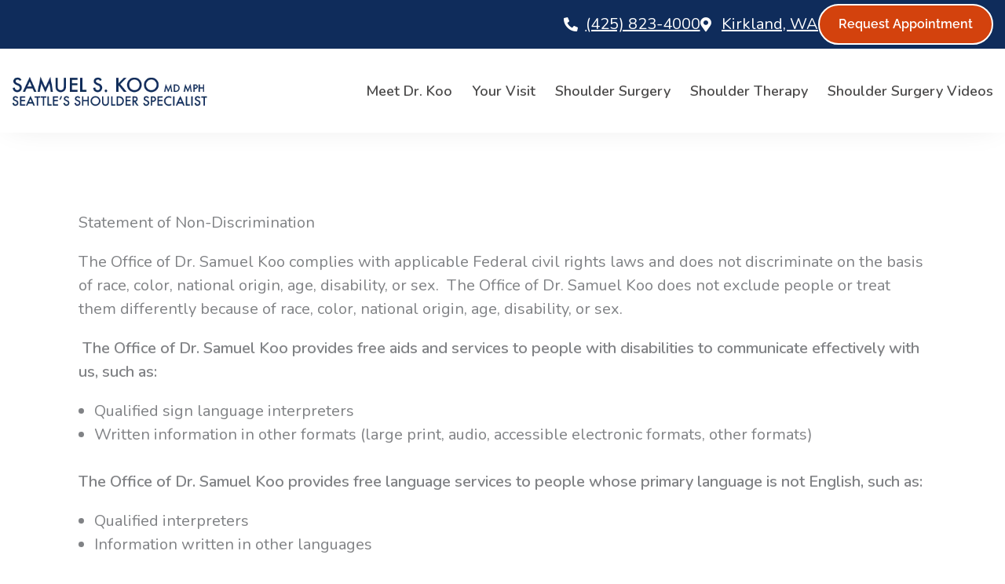

--- FILE ---
content_type: text/css; charset=utf-8
request_url: https://drsamuelkoo.com/wp-content/cache/min/1/wp-content/plugins/mypractis/modules/practis-customer-reviews/public/css/practis-customer-reviews-public.css?ver=1768316791
body_size: 1186
content:
.pcr-form-container{border-bottom:1px solid rgba(128,128,128,.2);padding:0 0 1rem;margin:0 0 1rem}.pcr-review-form fieldset{border:0;padding:0;margin:0 0 1rem}.pcr-review-form legend{padding:0;margin:0 0 .5rem;border:0}.pcr-required-field::after{content:"*";color:#c84554;font-weight:700;margin-left:.5rem}.pcr-error-message,.pcr-success-message{border:1px solid rgba(128,128,128,.2);border-left:6px solid #dc3545;margin:1rem 0;padding:1rem}.pcr-error-message *:last-child,.pcr-success-message *:last-child{margin-bottom:0}.pcr-error-message{border-left-color:#dc3545}.pcr-success-message{border-left-color:#28a745}.pcr-star-icon{filter:drop-shadow(1px 1px 0 rgba(0,0,0,.5))}.pcr-star-rating{width:min-content;padding:.3rem}.pcr-star-rating>div{position:relative;height:var(--pcr-star-rating-size);width:calc(var(--pcr-star-rating-size) * var(--pcr-max-stars));background-image:var(--pcr-unchecked-image);background-size:var(--pcr-star-rating-size) var(--pcr-star-rating-size)}.pcr-star-rating label{position:absolute;height:100%;background-size:var(--pcr-star-rating-size) var(--pcr-star-rating-size)}.pcr-star-rating label:nth-of-type(1){z-index:5;width:calc(100% / var(--pcr-max-stars) * 1)}.pcr-star-rating label:nth-of-type(2){z-index:4;width:calc(100% / var(--pcr-max-stars) * 2)}.pcr-star-rating label:nth-of-type(3){z-index:3;width:calc(100% / var(--pcr-max-stars) * 3)}.pcr-star-rating label:nth-of-type(4){z-index:2;width:calc(100% / var(--pcr-max-stars) * 4)}.pcr-star-rating label:nth-of-type(5){z-index:1;width:calc(100% / var(--pcr-max-stars) * 5)}.pcr-star-rating input:checked+label,.pcr-star-rating input:focus+label{background-image:var(--pcr-checked-image)}.pcr-star-rating input:checked+label:hover,.pcr-star-rating label:hover{background-image:var(--pcr-hovered-image)}.pcr-star-rating>div:focus-within{outline:1px dotted #666}.pcr-star-rating input,.pcr-star-rating label>span{border:0;padding:0;margin:0;position:absolute!important;height:1px;width:1px;overflow:hidden;clip:rect(1px 1px 1px 1px);clip:rect(1px,1px,1px,1px);clip-path:inset(50%);white-space:nowrap}.pcr-avg{border-bottom:1px solid rgba(128,128,128,.2);margin:0 0 1rem}.pcr-average-stars{position:relative}.pcr-average-star-gradient{position:absolute}.pcr-average-meta{font-style:italic}.pcr-review-item{border-bottom:1px solid rgba(128,128,128,.2);margin:0 0 1rem}.pcr-review-item-meta{font-style:italic;margin:0 0 .5rem}.pcr-review-item-content{margin:0 0 1rem}.pcr-pagination{margin:1rem 0}.pcr-pagination-label{margin:0 0 .5rem}.pcr-pagination-links{display:inline-block;border-left:1px solid rgba(128,128,128,.5)}.pcr-pagination-links a.pcr-pagination-link{display:inline-block;line-height:1;padding:.5rem .75rem;cursor:pointer;text-decoration:none;border:1px solid rgba(128,128,128,.5);border-left:0}.pcr-pagination-links a.pcr-pagination-link.pcr-pagination-link-disabled{display:none}.pcr-review-slider-wrapper{position:relative;width:100%}.pcr-review-slider-container{padding:0 35px 60px 35px}.pcr-review-slider{width:100%;position:relative;overflow:hidden}.pcr-review-slide{position:absolute;top:0;left:0;width:100%;transform:translateX(100%);animation-duration:1s;animation-fill-mode:both}.pcr-current-slide{transform:translateX(0);display:flex;align-items:center;height:100%}.pcr-previous-slide{transform:translateX(0);display:flex;align-items:center;height:100%}.pcr-review-slide-container{margin:5px auto;text-align:center}.pcr-review-slide-meta{font-style:italic;margin:.5rem 0 .5rem}.pcr-review-slide-content{margin:0 0 1rem}.pcr-slide-controls{position:absolute;top:50%;transform:translateY(-50%);width:100%;height:24px}.pcr-previous-slide-control,.pcr-next-slide-control{position:absolute;cursor:pointer}.pcr-previous-slide-control{left:5px}.pcr-next-slide-control{right:5px}.pcr-state-controls{position:absolute;bottom:6px;left:50%;transform:translateX(-50%);width:100%;height:24px}.pcr-pause-slider-control,.pcr-play-slider-control{position:absolute;cursor:pointer;left:50%}.pcr-play-slider-control{transform:translateX(-25px)}.pcr-pause-slider-control{transform:translateX(1px)}.pcr-play-slider-control svg,.pcr-pause-slider-control svg{fill:#888}.pcr-play-slider-control:hover svg,.pcr-pause-slider-control:hover svg{fill:#555}.pcr-play-slider-control.pcr-selected-state svg,.pcr-pause-slider-control.pcr-selected-state svg{fill:#000}.pcr-controls-on-hover .pcr-slide-controls{display:none}@media (min-width:768px){.pcr-controls-on-hover .pcr-state-controls{display:none}.pcr-review-slider-wrapper.pcr-controls-on-hover:hover .pcr-slide-controls,.pcr-review-slider-wrapper.pcr-controls-on-hover:hover .pcr-state-controls{display:block}}.pcr-pager-wrapper{position:absolute;bottom:40px;left:50%;transform:translateX(-50%)}.pcr-pager-item{display:inline-block;cursor:pointer;background:#666;width:15px;height:15px;margin:0 5px;outline:0;border-radius:50%;line-height:1}.pcr-pager-item:hover,.pcr-pager-item.pcr-selected-pager{background:#000}.pcr-sr-only,.pcr-sr-only-focusable:not(:focus):not(:focus-within){position:absolute!important;width:1px!important;height:1px!important;padding:0!important;margin:-1px!important;overflow:hidden!important;clip:rect(0,0,0,0)!important;white-space:nowrap!important;border:0!important}@keyframes pcr-fade-in-left{from{opacity:0;transform:translate3d(-100%,0,0)}50%{opacity:.25}to{opacity:1;transform:translate3d(0,0,0)}}.pcr-fade-in-left{animation-name:pcr-fade-in-left}@keyframes pcr-fade-in-right{from{opacity:0;transform:translate3d(100%,0,0)}50%{opacity:.25}to{opacity:1;transform:translate3d(0,0,0)}}.pcr-fade-in-right{animation-name:pcr-fade-in-right}@keyframes pcr-fade-out-left{from{opacity:1}50%{opacity:0}to{opacity:0;transform:translate3d(-100%,0,0)}}.pcr-fade-out-left{animation-name:pcr-fade-out-left}@keyframes pcr-fade-out-right{from{opacity:1}50%{opacity:0}to{opacity:0;transform:translate3d(100%,0,0)}}.pcr-fade-out-right{animation-name:pcr-fade-out-right}

--- FILE ---
content_type: text/css; charset=utf-8
request_url: https://drsamuelkoo.com/wp-content/cache/min/1/wp-content/plugins/mypractis/modules/practis-directory/templates/locations-single/default/styles.css?ver=1768316791
body_size: 95
content:
.pdir-locations-single-item{margin:0 0 20px}.pdir-locations-single-item .pdir-map-element{height:300px}.pdir-locations-single-item .pdir-map-marker{display:none}.pdir-map-element{width:100%;height:600px;margin:0 0 20px}.pdir-map-element,.pdir-map-element *,.pdir-map-element *:before,.pdir-map-element *:after{box-sizing:content-box!important;max-width:none!important}.pdir-map-element:before,.pdir-map-element:after{display:table;content:" "}.pdir-map-element:after{clear:both}.pdir-people-archive-item{margin:20px 0}.pdir-navigation{margin:0 0 20px}

--- FILE ---
content_type: text/css; charset=utf-8
request_url: https://drsamuelkoo.com/wp-content/uploads/elementor/css/post-71.css?ver=1768316790
body_size: 2278
content:
.elementor-71 .elementor-element.elementor-element-5e6258a7{--display:flex;--flex-direction:row;--container-widget-width:initial;--container-widget-height:100%;--container-widget-flex-grow:1;--container-widget-align-self:stretch;--flex-wrap-mobile:wrap;--gap:0px 0px;--row-gap:0px;--column-gap:0px;--padding-top:0px;--padding-bottom:0px;--padding-left:0px;--padding-right:0px;}.elementor-71 .elementor-element.elementor-element-7c2567c2{--display:flex;--flex-direction:column;--container-widget-width:100%;--container-widget-height:initial;--container-widget-flex-grow:0;--container-widget-align-self:initial;--flex-wrap-mobile:wrap;--background-transition:0.3s;--margin-top:0px;--margin-bottom:0px;--margin-left:0px;--margin-right:0px;--padding-top:10px;--padding-bottom:5px;--padding-left:0px;--padding-right:0px;}.elementor-71 .elementor-element.elementor-element-7c2567c2:not(.elementor-motion-effects-element-type-background), .elementor-71 .elementor-element.elementor-element-7c2567c2 > .elementor-motion-effects-container > .elementor-motion-effects-layer{background-color:var( --e-global-color-astglobalcolor0 );}.elementor-71 .elementor-element.elementor-element-7c2567c2:hover{background-color:var( --e-global-color-astglobalcolor1 );}.elementor-71 .elementor-element.elementor-element-7c2567c2.e-con{--align-self:center;--flex-grow:0;--flex-shrink:0;}.elementor-71 .elementor-element.elementor-element-79f38e7e .elementor-icon-box-wrapper{gap:0px;}.elementor-71 .elementor-element.elementor-element-79f38e7e.elementor-view-stacked .elementor-icon{background-color:var( --e-global-color-astglobalcolor2 );}.elementor-71 .elementor-element.elementor-element-79f38e7e.elementor-view-framed .elementor-icon, .elementor-71 .elementor-element.elementor-element-79f38e7e.elementor-view-default .elementor-icon{fill:var( --e-global-color-astglobalcolor2 );color:var( --e-global-color-astglobalcolor2 );border-color:var( --e-global-color-astglobalcolor2 );}.elementor-71 .elementor-element.elementor-element-79f38e7e .elementor-icon{font-size:30px;}.elementor-71 .elementor-element.elementor-element-79f38e7e .elementor-icon-box-title, .elementor-71 .elementor-element.elementor-element-79f38e7e .elementor-icon-box-title a{font-size:20px;font-weight:400;}.elementor-71 .elementor-element.elementor-element-79f38e7e .elementor-icon-box-title{color:var( --e-global-color-astglobalcolor3 );}.elementor-71 .elementor-element.elementor-element-b4a8b0d{--display:flex;--flex-direction:column;--container-widget-width:100%;--container-widget-height:initial;--container-widget-flex-grow:0;--container-widget-align-self:initial;--flex-wrap-mobile:wrap;--background-transition:0.3s;--margin-top:0px;--margin-bottom:0px;--margin-left:0px;--margin-right:0px;--padding-top:10px;--padding-bottom:5px;--padding-left:0px;--padding-right:0px;}.elementor-71 .elementor-element.elementor-element-b4a8b0d:not(.elementor-motion-effects-element-type-background), .elementor-71 .elementor-element.elementor-element-b4a8b0d > .elementor-motion-effects-container > .elementor-motion-effects-layer{background-color:var( --e-global-color-astglobalcolor0 );}.elementor-71 .elementor-element.elementor-element-b4a8b0d:hover{background-color:var( --e-global-color-astglobalcolor1 );}.elementor-71 .elementor-element.elementor-element-b4a8b0d.e-con{--align-self:center;--flex-grow:0;--flex-shrink:0;}.elementor-71 .elementor-element.elementor-element-49dafa14 .elementor-icon-box-wrapper{gap:0px;}.elementor-71 .elementor-element.elementor-element-49dafa14.elementor-view-stacked .elementor-icon{background-color:var( --e-global-color-astglobalcolor2 );}.elementor-71 .elementor-element.elementor-element-49dafa14.elementor-view-framed .elementor-icon, .elementor-71 .elementor-element.elementor-element-49dafa14.elementor-view-default .elementor-icon{fill:var( --e-global-color-astglobalcolor2 );color:var( --e-global-color-astglobalcolor2 );border-color:var( --e-global-color-astglobalcolor2 );}.elementor-71 .elementor-element.elementor-element-49dafa14 .elementor-icon{font-size:30px;}.elementor-71 .elementor-element.elementor-element-49dafa14 .elementor-icon-box-title, .elementor-71 .elementor-element.elementor-element-49dafa14 .elementor-icon-box-title a{font-size:20px;font-weight:400;}.elementor-71 .elementor-element.elementor-element-49dafa14 .elementor-icon-box-title{color:var( --e-global-color-astglobalcolor3 );}.elementor-71 .elementor-element.elementor-element-5c8829b0{--display:flex;--flex-direction:column;--container-widget-width:100%;--container-widget-height:initial;--container-widget-flex-grow:0;--container-widget-align-self:initial;--flex-wrap-mobile:wrap;--background-transition:0.3s;--margin-top:0px;--margin-bottom:0px;--margin-left:0px;--margin-right:0px;--padding-top:10px;--padding-bottom:5px;--padding-left:0px;--padding-right:0px;}.elementor-71 .elementor-element.elementor-element-5c8829b0:not(.elementor-motion-effects-element-type-background), .elementor-71 .elementor-element.elementor-element-5c8829b0 > .elementor-motion-effects-container > .elementor-motion-effects-layer{background-color:var( --e-global-color-astglobalcolor0 );}.elementor-71 .elementor-element.elementor-element-5c8829b0:hover{background-color:var( --e-global-color-astglobalcolor1 );}.elementor-71 .elementor-element.elementor-element-5c8829b0.e-con{--align-self:center;--flex-grow:0;--flex-shrink:0;}.elementor-71 .elementor-element.elementor-element-4311aa3d .elementor-icon-box-wrapper{gap:0px;}.elementor-71 .elementor-element.elementor-element-4311aa3d.elementor-view-stacked .elementor-icon{background-color:var( --e-global-color-astglobalcolor2 );}.elementor-71 .elementor-element.elementor-element-4311aa3d.elementor-view-framed .elementor-icon, .elementor-71 .elementor-element.elementor-element-4311aa3d.elementor-view-default .elementor-icon{fill:var( --e-global-color-astglobalcolor2 );color:var( --e-global-color-astglobalcolor2 );border-color:var( --e-global-color-astglobalcolor2 );}.elementor-71 .elementor-element.elementor-element-4311aa3d .elementor-icon{font-size:30px;}.elementor-71 .elementor-element.elementor-element-4311aa3d .elementor-icon-box-title, .elementor-71 .elementor-element.elementor-element-4311aa3d .elementor-icon-box-title a{font-size:20px;font-weight:400;}.elementor-71 .elementor-element.elementor-element-4311aa3d .elementor-icon-box-title{color:var( --e-global-color-astglobalcolor3 );}.elementor-71 .elementor-element.elementor-element-7871293f{--display:flex;--flex-direction:column;--container-widget-width:100%;--container-widget-height:initial;--container-widget-flex-grow:0;--container-widget-align-self:initial;--flex-wrap-mobile:wrap;--background-transition:0.3s;--margin-top:0px;--margin-bottom:0px;--margin-left:0px;--margin-right:0px;--padding-top:10px;--padding-bottom:5px;--padding-left:0px;--padding-right:0px;}.elementor-71 .elementor-element.elementor-element-7871293f:not(.elementor-motion-effects-element-type-background), .elementor-71 .elementor-element.elementor-element-7871293f > .elementor-motion-effects-container > .elementor-motion-effects-layer{background-color:var( --e-global-color-astglobalcolor0 );}.elementor-71 .elementor-element.elementor-element-7871293f:hover{background-color:var( --e-global-color-astglobalcolor1 );}.elementor-71 .elementor-element.elementor-element-7871293f.e-con{--align-self:center;--flex-grow:0;--flex-shrink:0;}.elementor-71 .elementor-element.elementor-element-46110000 .elementor-icon-box-wrapper{gap:0px;}.elementor-71 .elementor-element.elementor-element-46110000.elementor-view-stacked .elementor-icon{background-color:var( --e-global-color-astglobalcolor2 );}.elementor-71 .elementor-element.elementor-element-46110000.elementor-view-framed .elementor-icon, .elementor-71 .elementor-element.elementor-element-46110000.elementor-view-default .elementor-icon{fill:var( --e-global-color-astglobalcolor2 );color:var( --e-global-color-astglobalcolor2 );border-color:var( --e-global-color-astglobalcolor2 );}.elementor-71 .elementor-element.elementor-element-46110000 .elementor-icon{font-size:30px;}.elementor-71 .elementor-element.elementor-element-46110000 .elementor-icon-box-title, .elementor-71 .elementor-element.elementor-element-46110000 .elementor-icon-box-title a{font-size:20px;font-weight:400;}.elementor-71 .elementor-element.elementor-element-46110000 .elementor-icon-box-title{color:var( --e-global-color-astglobalcolor3 );}.elementor-71 .elementor-element.elementor-element-8267a59{--display:flex;--flex-direction:column;--container-widget-width:100%;--container-widget-height:initial;--container-widget-flex-grow:0;--container-widget-align-self:initial;--flex-wrap-mobile:wrap;--gap:0px 0px;--row-gap:0px;--column-gap:0px;box-shadow:0px 0px 38px -11px rgba(0, 0, 0, 0.11);--padding-top:0px;--padding-bottom:0px;--padding-left:0px;--padding-right:0px;--z-index:100;}.elementor-71 .elementor-element.elementor-element-54e0bf3c{--display:flex;--min-height:45px;--flex-direction:row;--container-widget-width:calc( ( 1 - var( --container-widget-flex-grow ) ) * 100% );--container-widget-height:100%;--container-widget-flex-grow:1;--container-widget-align-self:stretch;--flex-wrap-mobile:wrap;--justify-content:flex-end;--align-items:center;--gap:30px 30px;--row-gap:30px;--column-gap:30px;--margin-top:0px;--margin-bottom:0px;--margin-left:0px;--margin-right:0px;--padding-top:5px;--padding-bottom:5px;--padding-left:15px;--padding-right:15px;}.elementor-71 .elementor-element.elementor-element-54e0bf3c:not(.elementor-motion-effects-element-type-background), .elementor-71 .elementor-element.elementor-element-54e0bf3c > .elementor-motion-effects-container > .elementor-motion-effects-layer{background-color:var( --e-global-color-astglobalcolor0 );}.elementor-71 .elementor-element.elementor-element-34720527 > .elementor-widget-container{margin:0px 0px 0px 0px;padding:0px 0px 0px 0px;}.elementor-71 .elementor-element.elementor-element-34720527 .elementor-icon-list-items:not(.elementor-inline-items) .elementor-icon-list-item:not(:last-child){padding-block-end:calc(28px/2);}.elementor-71 .elementor-element.elementor-element-34720527 .elementor-icon-list-items:not(.elementor-inline-items) .elementor-icon-list-item:not(:first-child){margin-block-start:calc(28px/2);}.elementor-71 .elementor-element.elementor-element-34720527 .elementor-icon-list-items.elementor-inline-items .elementor-icon-list-item{margin-inline:calc(28px/2);}.elementor-71 .elementor-element.elementor-element-34720527 .elementor-icon-list-items.elementor-inline-items{margin-inline:calc(-28px/2);}.elementor-71 .elementor-element.elementor-element-34720527 .elementor-icon-list-items.elementor-inline-items .elementor-icon-list-item:after{inset-inline-end:calc(-28px/2);}.elementor-71 .elementor-element.elementor-element-34720527 .elementor-icon-list-icon i{color:var( --e-global-color-astglobalcolor3 );}.elementor-71 .elementor-element.elementor-element-34720527 .elementor-icon-list-icon svg{fill:var( --e-global-color-astglobalcolor3 );}.elementor-71 .elementor-element.elementor-element-34720527 .elementor-icon-list-item:hover .elementor-icon-list-icon i{color:var( --e-global-color-astglobalcolor3 );}.elementor-71 .elementor-element.elementor-element-34720527 .elementor-icon-list-item:hover .elementor-icon-list-icon svg{fill:var( --e-global-color-astglobalcolor3 );}.elementor-71 .elementor-element.elementor-element-34720527{--e-icon-list-icon-size:18px;--icon-vertical-offset:0px;}.elementor-71 .elementor-element.elementor-element-34720527 .elementor-icon-list-item > .elementor-icon-list-text, .elementor-71 .elementor-element.elementor-element-34720527 .elementor-icon-list-item > a{font-size:20px;font-weight:500;text-decoration:none;}.elementor-71 .elementor-element.elementor-element-34720527 .elementor-icon-list-text{color:var( --e-global-color-astglobalcolor3 );transition:color 0.3s;}.elementor-71 .elementor-element.elementor-element-34720527 .elementor-icon-list-item:hover .elementor-icon-list-text{color:var( --e-global-color-astglobalcolor3 );}.elementor-71 .elementor-element.elementor-element-458dfe03 .elementor-button:hover, .elementor-71 .elementor-element.elementor-element-458dfe03 .elementor-button:focus{color:var( --e-global-color-astglobalcolor0 );}.elementor-71 .elementor-element.elementor-element-458dfe03 .elementor-button:hover svg, .elementor-71 .elementor-element.elementor-element-458dfe03 .elementor-button:focus svg{fill:var( --e-global-color-astglobalcolor0 );}.elementor-71 .elementor-element.elementor-element-458dfe03 .elementor-button{border-style:solid;border-color:var( --e-global-color-astglobalcolor3 );}.elementor-71 .elementor-element.elementor-element-5177b20a{--display:flex;--min-height:107px;--flex-direction:row;--container-widget-width:calc( ( 1 - var( --container-widget-flex-grow ) ) * 100% );--container-widget-height:100%;--container-widget-flex-grow:1;--container-widget-align-self:stretch;--flex-wrap-mobile:wrap;--justify-content:space-between;--align-items:center;--gap:0px 0px;--row-gap:0px;--column-gap:0px;border-style:solid;--border-style:solid;border-width:1px 0px 0px 0px;--border-top-width:1px;--border-right-width:0px;--border-bottom-width:0px;--border-left-width:0px;border-color:var( --e-global-color-astglobalcolor7 );--border-color:var( --e-global-color-astglobalcolor7 );--margin-top:0px;--margin-bottom:0px;--margin-left:0px;--margin-right:0px;--padding-top:0px;--padding-bottom:0px;--padding-left:15px;--padding-right:15px;}.elementor-71 .elementor-element.elementor-element-5177b20a:not(.elementor-motion-effects-element-type-background), .elementor-71 .elementor-element.elementor-element-5177b20a > .elementor-motion-effects-container > .elementor-motion-effects-layer{background-color:var( --e-global-color-astglobalcolor3 );}.elementor-71 .elementor-element.elementor-element-6b3dd762 img{max-width:250px;border-radius:0px 0px 0px 0px;}.elementor-71 .elementor-element.elementor-element-78630097 > .elementor-widget-container{margin:0px 0px 0px 0px;padding:0px 0px 0px 0px;}.elementor-71 .elementor-element.elementor-element-78630097 .elementor-menu-toggle{margin-left:auto;background-color:var( --e-global-color-astglobalcolor0 );}.elementor-71 .elementor-element.elementor-element-78630097 .elementor-nav-menu .elementor-item{font-size:18px;font-weight:600;text-decoration:none;line-height:1em;}.elementor-71 .elementor-element.elementor-element-78630097 .elementor-nav-menu--main .elementor-item{color:var( --e-global-color-astglobalcolor4 );fill:var( --e-global-color-astglobalcolor4 );padding-left:0px;padding-right:0px;padding-top:14px;padding-bottom:14px;}.elementor-71 .elementor-element.elementor-element-78630097 .elementor-nav-menu--main .elementor-item:hover,
					.elementor-71 .elementor-element.elementor-element-78630097 .elementor-nav-menu--main .elementor-item.elementor-item-active,
					.elementor-71 .elementor-element.elementor-element-78630097 .elementor-nav-menu--main .elementor-item.highlighted,
					.elementor-71 .elementor-element.elementor-element-78630097 .elementor-nav-menu--main .elementor-item:focus{color:var( --e-global-color-astglobalcolor0 );fill:var( --e-global-color-astglobalcolor0 );}.elementor-71 .elementor-element.elementor-element-78630097 .elementor-nav-menu--main:not(.e--pointer-framed) .elementor-item:before,
					.elementor-71 .elementor-element.elementor-element-78630097 .elementor-nav-menu--main:not(.e--pointer-framed) .elementor-item:after{background-color:var( --e-global-color-astglobalcolor1 );}.elementor-71 .elementor-element.elementor-element-78630097 .e--pointer-framed .elementor-item:before,
					.elementor-71 .elementor-element.elementor-element-78630097 .e--pointer-framed .elementor-item:after{border-color:var( --e-global-color-astglobalcolor1 );}.elementor-71 .elementor-element.elementor-element-78630097 .elementor-nav-menu--main .elementor-item.elementor-item-active{color:var( --e-global-color-astglobalcolor0 );}.elementor-71 .elementor-element.elementor-element-78630097 .e--pointer-framed .elementor-item:before{border-width:3px;}.elementor-71 .elementor-element.elementor-element-78630097 .e--pointer-framed.e--animation-draw .elementor-item:before{border-width:0 0 3px 3px;}.elementor-71 .elementor-element.elementor-element-78630097 .e--pointer-framed.e--animation-draw .elementor-item:after{border-width:3px 3px 0 0;}.elementor-71 .elementor-element.elementor-element-78630097 .e--pointer-framed.e--animation-corners .elementor-item:before{border-width:3px 0 0 3px;}.elementor-71 .elementor-element.elementor-element-78630097 .e--pointer-framed.e--animation-corners .elementor-item:after{border-width:0 3px 3px 0;}.elementor-71 .elementor-element.elementor-element-78630097 .e--pointer-underline .elementor-item:after,
					 .elementor-71 .elementor-element.elementor-element-78630097 .e--pointer-overline .elementor-item:before,
					 .elementor-71 .elementor-element.elementor-element-78630097 .e--pointer-double-line .elementor-item:before,
					 .elementor-71 .elementor-element.elementor-element-78630097 .e--pointer-double-line .elementor-item:after{height:3px;}.elementor-71 .elementor-element.elementor-element-78630097{--e-nav-menu-horizontal-menu-item-margin:calc( 25px / 2 );}.elementor-71 .elementor-element.elementor-element-78630097 .elementor-nav-menu--main:not(.elementor-nav-menu--layout-horizontal) .elementor-nav-menu > li:not(:last-child){margin-bottom:25px;}.elementor-71 .elementor-element.elementor-element-78630097 .elementor-nav-menu--dropdown a:hover,
					.elementor-71 .elementor-element.elementor-element-78630097 .elementor-nav-menu--dropdown a:focus,
					.elementor-71 .elementor-element.elementor-element-78630097 .elementor-nav-menu--dropdown a.elementor-item-active,
					.elementor-71 .elementor-element.elementor-element-78630097 .elementor-nav-menu--dropdown a.highlighted,
					.elementor-71 .elementor-element.elementor-element-78630097 .elementor-menu-toggle:hover,
					.elementor-71 .elementor-element.elementor-element-78630097 .elementor-menu-toggle:focus{color:var( --e-global-color-astglobalcolor3 );}.elementor-71 .elementor-element.elementor-element-78630097 .elementor-nav-menu--dropdown a:hover,
					.elementor-71 .elementor-element.elementor-element-78630097 .elementor-nav-menu--dropdown a:focus,
					.elementor-71 .elementor-element.elementor-element-78630097 .elementor-nav-menu--dropdown a.elementor-item-active,
					.elementor-71 .elementor-element.elementor-element-78630097 .elementor-nav-menu--dropdown a.highlighted{background-color:var( --e-global-color-astglobalcolor0 );}.elementor-71 .elementor-element.elementor-element-78630097 .elementor-nav-menu--dropdown .elementor-item, .elementor-71 .elementor-element.elementor-element-78630097 .elementor-nav-menu--dropdown  .elementor-sub-item{font-size:16px;font-weight:600;text-decoration:none;}.elementor-71 .elementor-element.elementor-element-78630097 .elementor-nav-menu--main .elementor-nav-menu--dropdown, .elementor-71 .elementor-element.elementor-element-78630097 .elementor-nav-menu__container.elementor-nav-menu--dropdown{box-shadow:0px 0px 20px 0px rgba(0, 0, 0, 0.22);}.elementor-71 .elementor-element.elementor-element-78630097 div.elementor-menu-toggle{color:var( --e-global-color-astglobalcolor3 );}.elementor-71 .elementor-element.elementor-element-78630097 div.elementor-menu-toggle svg{fill:var( --e-global-color-astglobalcolor3 );}.elementor-71 .elementor-element.elementor-element-78630097 div.elementor-menu-toggle:hover, .elementor-71 .elementor-element.elementor-element-78630097 div.elementor-menu-toggle:focus{color:var( --e-global-color-astglobalcolor3 );}.elementor-71 .elementor-element.elementor-element-78630097 div.elementor-menu-toggle:hover svg, .elementor-71 .elementor-element.elementor-element-78630097 div.elementor-menu-toggle:focus svg{fill:var( --e-global-color-astglobalcolor3 );}.elementor-71 .elementor-element.elementor-element-78630097 .elementor-menu-toggle:hover, .elementor-71 .elementor-element.elementor-element-78630097 .elementor-menu-toggle:focus{background-color:var( --e-global-color-astglobalcolor0 );}.elementor-theme-builder-content-area{height:400px;}.elementor-location-header:before, .elementor-location-footer:before{content:"";display:table;clear:both;}@media(min-width:768px){.elementor-71 .elementor-element.elementor-element-7c2567c2{--width:25%;}.elementor-71 .elementor-element.elementor-element-b4a8b0d{--width:25%;}.elementor-71 .elementor-element.elementor-element-5c8829b0{--width:25%;}.elementor-71 .elementor-element.elementor-element-7871293f{--width:25%;}}@media(max-width:1199px){.elementor-71 .elementor-element.elementor-element-5e6258a7{--margin-top:0px;--margin-bottom:0px;--margin-left:0px;--margin-right:0px;--padding-top:0px;--padding-bottom:0px;--padding-left:0px;--padding-right:0px;}.elementor-71 .elementor-element.elementor-element-79f38e7e .elementor-icon{font-size:25px;}.elementor-71 .elementor-element.elementor-element-79f38e7e .elementor-icon-box-title, .elementor-71 .elementor-element.elementor-element-79f38e7e .elementor-icon-box-title a{font-size:16px;}.elementor-71 .elementor-element.elementor-element-49dafa14 .elementor-icon{font-size:25px;}.elementor-71 .elementor-element.elementor-element-49dafa14 .elementor-icon-box-title, .elementor-71 .elementor-element.elementor-element-49dafa14 .elementor-icon-box-title a{font-size:16px;}.elementor-71 .elementor-element.elementor-element-4311aa3d .elementor-icon{font-size:25px;}.elementor-71 .elementor-element.elementor-element-4311aa3d .elementor-icon-box-title, .elementor-71 .elementor-element.elementor-element-4311aa3d .elementor-icon-box-title a{font-size:16px;}.elementor-71 .elementor-element.elementor-element-46110000 .elementor-icon{font-size:25px;}.elementor-71 .elementor-element.elementor-element-46110000 .elementor-icon-box-title, .elementor-71 .elementor-element.elementor-element-46110000 .elementor-icon-box-title a{font-size:16px;}.elementor-71 .elementor-element.elementor-element-8267a59{--padding-top:0px;--padding-bottom:0px;--padding-left:0px;--padding-right:0px;--z-index:100;}.elementor-71 .elementor-element.elementor-element-54e0bf3c{--min-height:45px;--padding-top:5px;--padding-bottom:5px;--padding-left:18px;--padding-right:15px;}.elementor-71 .elementor-element.elementor-element-34720527 .elementor-icon-list-item > .elementor-icon-list-text, .elementor-71 .elementor-element.elementor-element-34720527 .elementor-icon-list-item > a{font-size:15px;}.elementor-71 .elementor-element.elementor-element-458dfe03.elementor-element{--flex-grow:1;--flex-shrink:0;}.elementor-71 .elementor-element.elementor-element-5177b20a{--min-height:100px;--gap:10px 10px;--row-gap:10px;--column-gap:10px;--padding-top:10px;--padding-bottom:10px;--padding-left:15px;--padding-right:15px;}.elementor-71 .elementor-element.elementor-element-6b3dd762 img{width:100%;max-width:290px;}.elementor-71 .elementor-element.elementor-element-78630097{width:var( --container-widget-width, 4% );max-width:4%;--container-widget-width:4%;--container-widget-flex-grow:0;}.elementor-71 .elementor-element.elementor-element-78630097.elementor-element{--align-self:center;--order:99999 /* order end hack */;}.elementor-71 .elementor-element.elementor-element-78630097 .elementor-nav-menu .elementor-item{font-size:18px;}.elementor-71 .elementor-element.elementor-element-78630097 .elementor-nav-menu--main > .elementor-nav-menu > li > .elementor-nav-menu--dropdown, .elementor-71 .elementor-element.elementor-element-78630097 .elementor-nav-menu__container.elementor-nav-menu--dropdown{margin-top:34px !important;}.elementor-71 .elementor-element.elementor-element-78630097 .elementor-menu-toggle{border-radius:0px;}}@media(max-width:767px){.elementor-71 .elementor-element.elementor-element-5e6258a7{--width:100%;--min-height:55px;--align-items:stretch;--container-widget-width:calc( ( 1 - var( --container-widget-flex-grow ) ) * 100% );--z-index:200;}.elementor-71 .elementor-element.elementor-element-7c2567c2{--width:24%;--justify-content:center;--padding-top:0px;--padding-bottom:0px;--padding-left:3px;--padding-right:3px;}.elementor-71 .elementor-element.elementor-element-7c2567c2.e-con{--align-self:stretch;}.elementor-71 .elementor-element.elementor-element-79f38e7e .elementor-icon{font-size:20px;}.elementor-71 .elementor-element.elementor-element-79f38e7e .elementor-icon-box-title, .elementor-71 .elementor-element.elementor-element-79f38e7e .elementor-icon-box-title a{font-size:12px;line-height:1.2em;}.elementor-71 .elementor-element.elementor-element-b4a8b0d{--width:24%;--justify-content:center;--padding-top:0px;--padding-bottom:0px;--padding-left:3px;--padding-right:3px;}.elementor-71 .elementor-element.elementor-element-b4a8b0d.e-con{--align-self:stretch;}.elementor-71 .elementor-element.elementor-element-49dafa14 .elementor-icon{font-size:20px;}.elementor-71 .elementor-element.elementor-element-49dafa14 .elementor-icon-box-title, .elementor-71 .elementor-element.elementor-element-49dafa14 .elementor-icon-box-title a{font-size:12px;line-height:1.2em;}.elementor-71 .elementor-element.elementor-element-5c8829b0{--width:26%;--justify-content:center;--padding-top:0px;--padding-bottom:0px;--padding-left:3px;--padding-right:3px;}.elementor-71 .elementor-element.elementor-element-5c8829b0.e-con{--align-self:stretch;}.elementor-71 .elementor-element.elementor-element-4311aa3d .elementor-icon{font-size:20px;}.elementor-71 .elementor-element.elementor-element-4311aa3d .elementor-icon-box-title, .elementor-71 .elementor-element.elementor-element-4311aa3d .elementor-icon-box-title a{font-size:12px;line-height:1.2em;}.elementor-71 .elementor-element.elementor-element-7871293f{--width:26%;--justify-content:center;--padding-top:0px;--padding-bottom:0px;--padding-left:3px;--padding-right:3px;}.elementor-71 .elementor-element.elementor-element-7871293f.e-con{--align-self:stretch;}.elementor-71 .elementor-element.elementor-element-46110000 .elementor-icon{font-size:20px;}.elementor-71 .elementor-element.elementor-element-46110000 .elementor-icon-box-title, .elementor-71 .elementor-element.elementor-element-46110000 .elementor-icon-box-title a{font-size:12px;line-height:1.2em;}.elementor-71 .elementor-element.elementor-element-8267a59{--padding-top:0px;--padding-bottom:0px;--padding-left:0px;--padding-right:0px;}.elementor-71 .elementor-element.elementor-element-54e0bf3c{--min-height:80px;--padding-top:10px;--padding-bottom:10px;--padding-left:18px;--padding-right:18px;}.elementor-71 .elementor-element.elementor-element-34720527 .elementor-icon-list-items:not(.elementor-inline-items) .elementor-icon-list-item:not(:last-child){padding-block-end:calc(20px/2);}.elementor-71 .elementor-element.elementor-element-34720527 .elementor-icon-list-items:not(.elementor-inline-items) .elementor-icon-list-item:not(:first-child){margin-block-start:calc(20px/2);}.elementor-71 .elementor-element.elementor-element-34720527 .elementor-icon-list-items.elementor-inline-items .elementor-icon-list-item{margin-inline:calc(20px/2);}.elementor-71 .elementor-element.elementor-element-34720527 .elementor-icon-list-items.elementor-inline-items{margin-inline:calc(-20px/2);}.elementor-71 .elementor-element.elementor-element-34720527 .elementor-icon-list-items.elementor-inline-items .elementor-icon-list-item:after{inset-inline-end:calc(-20px/2);}.elementor-71 .elementor-element.elementor-element-34720527 .elementor-icon-list-item > .elementor-icon-list-text, .elementor-71 .elementor-element.elementor-element-34720527 .elementor-icon-list-item > a{line-height:1.9em;}.elementor-71 .elementor-element.elementor-element-5177b20a{--min-height:80px;--flex-wrap:nowrap;--padding-top:10px;--padding-bottom:10px;--padding-left:18px;--padding-right:18px;}.elementor-71 .elementor-element.elementor-element-6b3dd762 img{max-width:440px;}.elementor-71 .elementor-element.elementor-element-78630097{width:100%;max-width:100%;}.elementor-71 .elementor-element.elementor-element-78630097 .elementor-nav-menu--main > .elementor-nav-menu > li > .elementor-nav-menu--dropdown, .elementor-71 .elementor-element.elementor-element-78630097 .elementor-nav-menu__container.elementor-nav-menu--dropdown{margin-top:24px !important;}.elementor-71 .elementor-element.elementor-element-78630097 .elementor-menu-toggle{border-radius:0px;}}/* Start custom CSS for container, class: .elementor-element-7c2567c2 */.elementor-71 .elementor-element.elementor-element-7c2567c2 {
    text-decoration: none!important;
}/* End custom CSS */
/* Start custom CSS for container, class: .elementor-element-b4a8b0d */.elementor-71 .elementor-element.elementor-element-b4a8b0d {
    text-decoration: none!important;
}/* End custom CSS */
/* Start custom CSS for container, class: .elementor-element-5c8829b0 */.elementor-71 .elementor-element.elementor-element-5c8829b0 {
    text-decoration: none!important;
}/* End custom CSS */
/* Start custom CSS for container, class: .elementor-element-7871293f */.elementor-71 .elementor-element.elementor-element-7871293f {
    text-decoration: none!important;
}/* End custom CSS */
/* Start custom CSS for container, class: .elementor-element-54e0bf3c */.header a, .header a .elementor-icon-list-text{
    text-decoration: underline;
    color: inherit;
}
.header a:hover, .header a:hover .elementor-icon-list-text{
    text-decoration: none;
    color: inherit;
}/* End custom CSS */
/* Start custom CSS for nav-menu, class: .elementor-element-78630097 */.elementor-nav-menu--main .elementor-nav-menu li li a:focus {
    color: #fff !important;
    outline-offset: -4px !important;
}
.elementor-nav-menu .sub-arrow .e-font-icon-svg {
    fill: currentColor !important;
}
.elementor-nav-menu .sub-arrow {
    padding: 5px;
}/* End custom CSS */

--- FILE ---
content_type: text/css; charset=utf-8
request_url: https://drsamuelkoo.com/wp-content/uploads/elementor/css/post-68.css?ver=1768316790
body_size: 1987
content:
.elementor-68 .elementor-element.elementor-element-33c7d6c0{--display:flex;--flex-direction:row;--container-widget-width:initial;--container-widget-height:100%;--container-widget-flex-grow:1;--container-widget-align-self:stretch;--flex-wrap-mobile:wrap;--overlay-opacity:1;--margin-top:0px;--margin-bottom:0px;--margin-left:0px;--margin-right:0px;--padding-top:0px;--padding-bottom:40px;--padding-left:15px;--padding-right:15px;}.elementor-68 .elementor-element.elementor-element-33c7d6c0:not(.elementor-motion-effects-element-type-background), .elementor-68 .elementor-element.elementor-element-33c7d6c0 > .elementor-motion-effects-container > .elementor-motion-effects-layer{background-color:transparent;background-image:linear-gradient(180deg, var( --e-global-color-astglobalcolor1 ) 0%, #D1F7FE 100%);}.elementor-68 .elementor-element.elementor-element-33c7d6c0::before, .elementor-68 .elementor-element.elementor-element-33c7d6c0 > .elementor-background-video-container::before, .elementor-68 .elementor-element.elementor-element-33c7d6c0 > .e-con-inner > .elementor-background-video-container::before, .elementor-68 .elementor-element.elementor-element-33c7d6c0 > .elementor-background-slideshow::before, .elementor-68 .elementor-element.elementor-element-33c7d6c0 > .e-con-inner > .elementor-background-slideshow::before, .elementor-68 .elementor-element.elementor-element-33c7d6c0 > .elementor-motion-effects-container > .elementor-motion-effects-layer::before{--background-overlay:'';}.elementor-68 .elementor-element.elementor-element-33c7d6c0 > .elementor-shape-top svg, .elementor-68 .elementor-element.elementor-element-33c7d6c0 > .e-con-inner > .elementor-shape-top svg{width:calc(140% + 1.3px);height:65px;}.elementor-68 .elementor-element.elementor-element-fed58d9{--display:flex;--justify-content:flex-end;--align-items:flex-start;--container-widget-width:calc( ( 1 - var( --container-widget-flex-grow ) ) * 100% );--margin-top:0px;--margin-bottom:0px;--margin-left:0px;--margin-right:0px;--padding-top:0px;--padding-bottom:0px;--padding-left:0px;--padding-right:0px;}.elementor-68 .elementor-element.elementor-element-fed58d9.e-con{--align-self:flex-end;--flex-grow:0;--flex-shrink:0;}.elementor-68 .elementor-element.elementor-element-38caf665 .elementor-heading-title{line-height:1.1em;color:var( --e-global-color-astglobalcolor0 );}.elementor-68 .elementor-element.elementor-element-9f7eef{color:var( --e-global-color-astglobalcolor0 );}.elementor-68 .elementor-element.elementor-element-79750cf .elementor-button:hover, .elementor-68 .elementor-element.elementor-element-79750cf .elementor-button:focus{color:var( --e-global-color-astglobalcolor0 );border-color:var( --e-global-color-astglobalcolor0 );}.elementor-68 .elementor-element.elementor-element-79750cf .elementor-button:hover svg, .elementor-68 .elementor-element.elementor-element-79750cf .elementor-button:focus svg{fill:var( --e-global-color-astglobalcolor0 );}.elementor-68 .elementor-element.elementor-element-79750cf .elementor-button{border-style:solid;border-color:var( --e-global-color-astglobalcolor8 );}.elementor-68 .elementor-element.elementor-element-6ebae843 > .elementor-widget-container{margin:0em 0em 0em 0em;padding:0px 0px 0px 0px;}.elementor-68 .elementor-element.elementor-element-6ebae843{text-align:start;}.elementor-68 .elementor-element.elementor-element-6ebae843 img{width:100%;border-radius:0px 0px 0px 0px;}.elementor-68 .elementor-element.elementor-element-edb216b{--display:flex;--flex-direction:row;--container-widget-width:calc( ( 1 - var( --container-widget-flex-grow ) ) * 100% );--container-widget-height:100%;--container-widget-flex-grow:1;--container-widget-align-self:stretch;--flex-wrap-mobile:wrap;--align-items:stretch;--gap:10px 10px;--row-gap:10px;--column-gap:10px;--padding-top:40px;--padding-bottom:80px;--padding-left:15px;--padding-right:15px;}.elementor-68 .elementor-element.elementor-element-edb216b:not(.elementor-motion-effects-element-type-background), .elementor-68 .elementor-element.elementor-element-edb216b > .elementor-motion-effects-container > .elementor-motion-effects-layer{background-color:transparent;background-image:linear-gradient(180deg, var( --e-global-color-astglobalcolor0 ) 0%, #081833 100%);}.elementor-68 .elementor-element.elementor-element-592e6a25{--display:flex;--justify-content:flex-start;}.elementor-68 .elementor-element.elementor-element-34d1683b{text-align:start;}.elementor-68 .elementor-element.elementor-element-34d1683b .elementor-heading-title{font-family:"Raleway", Sans-serif;font-size:24px;font-weight:600;color:#ffffff;}.elementor-68 .elementor-element.elementor-element-227248d2 .elementor-icon-list-items:not(.elementor-inline-items) .elementor-icon-list-item:not(:last-child){padding-block-end:calc(13px/2);}.elementor-68 .elementor-element.elementor-element-227248d2 .elementor-icon-list-items:not(.elementor-inline-items) .elementor-icon-list-item:not(:first-child){margin-block-start:calc(13px/2);}.elementor-68 .elementor-element.elementor-element-227248d2 .elementor-icon-list-items.elementor-inline-items .elementor-icon-list-item{margin-inline:calc(13px/2);}.elementor-68 .elementor-element.elementor-element-227248d2 .elementor-icon-list-items.elementor-inline-items{margin-inline:calc(-13px/2);}.elementor-68 .elementor-element.elementor-element-227248d2 .elementor-icon-list-items.elementor-inline-items .elementor-icon-list-item:after{inset-inline-end:calc(-13px/2);}.elementor-68 .elementor-element.elementor-element-227248d2 .elementor-icon-list-icon i{color:var( --e-global-color-astglobalcolor2 );transition:color 0.3s;}.elementor-68 .elementor-element.elementor-element-227248d2 .elementor-icon-list-icon svg{fill:var( --e-global-color-astglobalcolor2 );transition:fill 0.3s;}.elementor-68 .elementor-element.elementor-element-227248d2{--e-icon-list-icon-size:14px;--icon-vertical-offset:0px;}.elementor-68 .elementor-element.elementor-element-227248d2 .elementor-icon-list-item > .elementor-icon-list-text, .elementor-68 .elementor-element.elementor-element-227248d2 .elementor-icon-list-item > a{text-decoration:none;line-height:1.2em;}.elementor-68 .elementor-element.elementor-element-227248d2 .elementor-icon-list-text{color:var( --e-global-color-astglobalcolor3 );transition:color 0.3s;}.elementor-68 .elementor-element.elementor-element-5657bde9 > .elementor-widget-container{background-color:var( --e-global-color-astglobalcolor1 );padding:15px 20px 15px 20px;border-radius:50px 50px 50px 50px;}.elementor-68 .elementor-element.elementor-element-5657bde9.elementor-element{--align-self:flex-start;}.elementor-68 .elementor-element.elementor-element-7fd0949{--display:flex;--justify-content:flex-start;}.elementor-68 .elementor-element.elementor-element-62f1baae{text-align:start;}.elementor-68 .elementor-element.elementor-element-62f1baae .elementor-heading-title{font-family:"Raleway", Sans-serif;font-size:24px;font-weight:600;color:#ffffff;}.elementor-68 .elementor-element.elementor-element-ce78c57{color:var( --e-global-color-astglobalcolor3 );}.elementor-68 .elementor-element.elementor-element-c0e47fa{--display:flex;--justify-content:flex-start;}.elementor-68 .elementor-element.elementor-element-30c2122a{text-align:start;}.elementor-68 .elementor-element.elementor-element-30c2122a .elementor-heading-title{font-family:"Raleway", Sans-serif;font-size:24px;font-weight:600;color:#ffffff;}.elementor-68 .elementor-element.elementor-element-663e9b7a .elementor-nav-menu .elementor-item{text-decoration:none;}.elementor-68 .elementor-element.elementor-element-663e9b7a .elementor-nav-menu--main .elementor-item{color:var( --e-global-color-astglobalcolor3 );fill:var( --e-global-color-astglobalcolor3 );padding-left:0px;padding-right:0px;padding-top:7px;padding-bottom:7px;}.elementor-68 .elementor-element.elementor-element-663e9b7a .elementor-nav-menu--main .elementor-item:hover,
					.elementor-68 .elementor-element.elementor-element-663e9b7a .elementor-nav-menu--main .elementor-item.elementor-item-active,
					.elementor-68 .elementor-element.elementor-element-663e9b7a .elementor-nav-menu--main .elementor-item.highlighted,
					.elementor-68 .elementor-element.elementor-element-663e9b7a .elementor-nav-menu--main .elementor-item:focus{color:var( --e-global-color-astglobalcolor2 );fill:var( --e-global-color-astglobalcolor2 );}.elementor-68 .elementor-element.elementor-element-2bd16ce2{--display:flex;--justify-content:flex-start;}.elementor-68 .elementor-element.elementor-element-57f14187{text-align:start;}.elementor-68 .elementor-element.elementor-element-57f14187 .elementor-heading-title{font-family:"Raleway", Sans-serif;font-size:24px;font-weight:600;color:#ffffff;}.elementor-68 .elementor-element.elementor-element-4a367852 .elementor-nav-menu .elementor-item{text-decoration:none;}.elementor-68 .elementor-element.elementor-element-4a367852 .elementor-nav-menu--main .elementor-item{color:var( --e-global-color-astglobalcolor3 );fill:var( --e-global-color-astglobalcolor3 );padding-left:0px;padding-right:0px;padding-top:7px;padding-bottom:7px;}.elementor-68 .elementor-element.elementor-element-4a367852 .elementor-nav-menu--main .elementor-item:hover,
					.elementor-68 .elementor-element.elementor-element-4a367852 .elementor-nav-menu--main .elementor-item.elementor-item-active,
					.elementor-68 .elementor-element.elementor-element-4a367852 .elementor-nav-menu--main .elementor-item.highlighted,
					.elementor-68 .elementor-element.elementor-element-4a367852 .elementor-nav-menu--main .elementor-item:focus{color:var( --e-global-color-astglobalcolor2 );fill:var( --e-global-color-astglobalcolor2 );}.elementor-68 .elementor-element.elementor-element-538d9a71 .elementor-search-form__container{min-height:40px;}.elementor-68 .elementor-element.elementor-element-538d9a71 .elementor-search-form__submit{min-width:40px;--e-search-form-submit-text-color:var( --e-global-color-astglobalcolor0 );background-color:var( --e-global-color-astglobalcolor2 );}body:not(.rtl) .elementor-68 .elementor-element.elementor-element-538d9a71 .elementor-search-form__icon{padding-left:calc(40px / 3);}body.rtl .elementor-68 .elementor-element.elementor-element-538d9a71 .elementor-search-form__icon{padding-right:calc(40px / 3);}.elementor-68 .elementor-element.elementor-element-538d9a71 .elementor-search-form__input, .elementor-68 .elementor-element.elementor-element-538d9a71.elementor-search-form--button-type-text .elementor-search-form__submit{padding-left:calc(40px / 3);padding-right:calc(40px / 3);}.elementor-68 .elementor-element.elementor-element-538d9a71:not(.elementor-search-form--skin-full_screen) .elementor-search-form__container{border-radius:3px;}.elementor-68 .elementor-element.elementor-element-538d9a71.elementor-search-form--skin-full_screen input[type="search"].elementor-search-form__input{border-radius:3px;}.elementor-68 .elementor-element.elementor-element-538d9a71 .elementor-search-form__submit:hover{--e-search-form-submit-text-color:var( --e-global-color-astglobalcolor0 );background-color:var( --e-global-color-astglobalcolor7 );}.elementor-68 .elementor-element.elementor-element-538d9a71 .elementor-search-form__submit:focus{--e-search-form-submit-text-color:var( --e-global-color-astglobalcolor0 );background-color:var( --e-global-color-astglobalcolor7 );}.elementor-68 .elementor-element.elementor-element-42a120a3{--display:flex;--flex-direction:row;--container-widget-width:calc( ( 1 - var( --container-widget-flex-grow ) ) * 100% );--container-widget-height:100%;--container-widget-flex-grow:1;--container-widget-align-self:stretch;--flex-wrap-mobile:wrap;--justify-content:space-between;--align-items:center;--gap:10px 10px;--row-gap:10px;--column-gap:10px;border-style:solid;--border-style:solid;border-width:1px 0px 0px 0px;--border-top-width:1px;--border-right-width:0px;--border-bottom-width:0px;--border-left-width:0px;border-color:rgba(255,255,255,0.19);--border-color:rgba(255,255,255,0.19);--margin-top:0px;--margin-bottom:0px;--margin-left:0px;--margin-right:0px;--padding-top:10px;--padding-bottom:10px;--padding-left:15px;--padding-right:15px;}.elementor-68 .elementor-element.elementor-element-42a120a3:not(.elementor-motion-effects-element-type-background), .elementor-68 .elementor-element.elementor-element-42a120a3 > .elementor-motion-effects-container > .elementor-motion-effects-layer{background-color:var( --e-global-color-astglobalcolor4 );}.elementor-68 .elementor-element.elementor-element-4cbde2ee.elementor-element{--align-self:center;}.elementor-68 .elementor-element.elementor-element-4cbde2ee{text-align:start;}.elementor-68 .elementor-element.elementor-element-4cbde2ee .elementor-heading-title{font-size:15px;color:var( --e-global-color-astglobalcolor3 );}.elementor-68 .elementor-element.elementor-element-3dc146ef.elementor-element{--align-self:center;}.elementor-68 .elementor-element.elementor-element-3dc146ef{text-align:center;}.elementor-68 .elementor-element.elementor-element-3dc146ef .elementor-heading-title{font-size:15px;color:var( --e-global-color-astglobalcolor2 );}.elementor-theme-builder-content-area{height:400px;}.elementor-location-header:before, .elementor-location-footer:before{content:"";display:table;clear:both;}@media(max-width:1199px){.elementor-68 .elementor-element.elementor-element-33c7d6c0 > .elementor-shape-top svg, .elementor-68 .elementor-element.elementor-element-33c7d6c0 > .e-con-inner > .elementor-shape-top svg{height:45px;}.elementor-68 .elementor-element.elementor-element-33c7d6c0{--padding-top:75px;--padding-bottom:50px;--padding-left:20px;--padding-right:20px;}.elementor-68 .elementor-element.elementor-element-edb216b{--flex-wrap:wrap;--padding-top:50px;--padding-bottom:50px;--padding-left:20px;--padding-right:20px;}.elementor-68 .elementor-element.elementor-element-42a120a3{--padding-top:10px;--padding-bottom:10px;--padding-left:20px;--padding-right:20px;}}@media(max-width:767px){.elementor-68 .elementor-element.elementor-element-33c7d6c0 > .elementor-shape-top svg, .elementor-68 .elementor-element.elementor-element-33c7d6c0 > .e-con-inner > .elementor-shape-top svg{width:calc(199% + 1.3px);height:152px;}.elementor-68 .elementor-element.elementor-element-33c7d6c0{--margin-top:0px;--margin-bottom:0px;--margin-left:0px;--margin-right:0px;--padding-top:0px;--padding-bottom:0px;--padding-left:20px;--padding-right:20px;}.elementor-68 .elementor-element.elementor-element-fed58d9{--align-items:center;--container-widget-width:calc( ( 1 - var( --container-widget-flex-grow ) ) * 100% );--padding-top:0px;--padding-bottom:30px;--padding-left:0px;--padding-right:0px;}.elementor-68 .elementor-element.elementor-element-38caf665{text-align:center;}.elementor-68 .elementor-element.elementor-element-9f7eef{text-align:center;}.elementor-68 .elementor-element.elementor-element-6ebae843.elementor-element{--order:-99999 /* order start hack */;}.elementor-68 .elementor-element.elementor-element-edb216b{--justify-content:space-evenly;--padding-top:35px;--padding-bottom:35px;--padding-left:20px;--padding-right:20px;}.elementor-68 .elementor-element.elementor-element-592e6a25{--width:100%;--padding-top:0px;--padding-bottom:0px;--padding-left:0px;--padding-right:0px;}.elementor-68 .elementor-element.elementor-element-34d1683b{text-align:start;}.elementor-68 .elementor-element.elementor-element-227248d2 .elementor-icon-list-item > .elementor-icon-list-text, .elementor-68 .elementor-element.elementor-element-227248d2 .elementor-icon-list-item > a{font-size:15px;}.elementor-68 .elementor-element.elementor-element-7fd0949{--width:100%;--padding-top:0px;--padding-bottom:0px;--padding-left:0px;--padding-right:0px;}.elementor-68 .elementor-element.elementor-element-62f1baae{text-align:start;}.elementor-68 .elementor-element.elementor-element-ce78c57{font-size:15px;}.elementor-68 .elementor-element.elementor-element-c0e47fa{--width:100%;--padding-top:0px;--padding-bottom:0px;--padding-left:0px;--padding-right:0px;}.elementor-68 .elementor-element.elementor-element-30c2122a{text-align:start;}.elementor-68 .elementor-element.elementor-element-663e9b7a .elementor-nav-menu .elementor-item{font-size:15px;}.elementor-68 .elementor-element.elementor-element-2bd16ce2{--width:100%;--padding-top:0px;--padding-bottom:0px;--padding-left:0px;--padding-right:0px;}.elementor-68 .elementor-element.elementor-element-57f14187{text-align:start;}.elementor-68 .elementor-element.elementor-element-4a367852 .elementor-nav-menu .elementor-item{font-size:15px;}.elementor-68 .elementor-element.elementor-element-42a120a3{--padding-top:30px;--padding-bottom:20px;--padding-left:20px;--padding-right:20px;}}@media(min-width:768px){.elementor-68 .elementor-element.elementor-element-fed58d9{--width:50%;}}@media(max-width:1199px) and (min-width:768px){.elementor-68 .elementor-element.elementor-element-592e6a25{--width:48%;}.elementor-68 .elementor-element.elementor-element-7fd0949{--width:48%;}.elementor-68 .elementor-element.elementor-element-c0e47fa{--width:48%;}.elementor-68 .elementor-element.elementor-element-2bd16ce2{--width:48%;}}/* Start custom CSS for container, class: .elementor-element-33c7d6c0 */@media(max-width:767px){
    #footer-top .elementor-widget-image {
    z-index: 1 !important;
}
}/* End custom CSS */
/* Start custom CSS for template, class: .elementor-element-5657bde9 */a.elementor-icon.elementor-social-icon:focus {
    outline-color: #000 !important;
}/* End custom CSS */
/* Start custom CSS for search-form, class: .elementor-element-538d9a71 */.elementor-search-form__container input:focus, .elementor-search-form__container button:focus {
    outline: 2px dotted #000 !important;
    outline-offset: -3px;
}/* End custom CSS */
/* Start custom CSS for container, class: .elementor-element-edb216b */.footer a{
    text-decoration: underline !important;
    color: inherit;
}
.footer a:hover{
    text-decoration: none !important;
}
.footer li.menu-item a {
    display: inline-block;
}/* End custom CSS */

--- FILE ---
content_type: text/css; charset=utf-8
request_url: https://drsamuelkoo.com/wp-content/cache/background-css/1/drsamuelkoo.com/wp-content/uploads/elementor/css/post-73.css?ver=1768317734&wpr_t=1769581554
body_size: 330
content:
.elementor-73 .elementor-element.elementor-element-7719e8b3{--display:flex;--min-height:100px;--overlay-opacity:1;}.elementor-73 .elementor-element.elementor-element-7719e8b3:not(.elementor-motion-effects-element-type-background), .elementor-73 .elementor-element.elementor-element-7719e8b3 > .elementor-motion-effects-container > .elementor-motion-effects-layer{background-image:var(--wpr-bg-9d178aca-3f15-4a9b-9401-00a19cdaf70e);}.elementor-73 .elementor-element.elementor-element-7719e8b3::before, .elementor-73 .elementor-element.elementor-element-7719e8b3 > .elementor-background-video-container::before, .elementor-73 .elementor-element.elementor-element-7719e8b3 > .e-con-inner > .elementor-background-video-container::before, .elementor-73 .elementor-element.elementor-element-7719e8b3 > .elementor-background-slideshow::before, .elementor-73 .elementor-element.elementor-element-7719e8b3 > .e-con-inner > .elementor-background-slideshow::before, .elementor-73 .elementor-element.elementor-element-7719e8b3 > .elementor-motion-effects-container > .elementor-motion-effects-layer::before{background-color:transparent;--background-overlay:'';background-image:linear-gradient(180deg, var( --e-global-color-astglobalcolor2 ) 19%, var( --e-global-color-astglobalcolor3 ) 77%);}.elementor-73 .elementor-element.elementor-element-61184007{--display:flex;--margin-top:0px;--margin-bottom:80px;--margin-left:0px;--margin-right:0px;--padding-top:0px;--padding-bottom:0px;--padding-left:15px;--padding-right:15px;}@media(max-width:1199px){.elementor-73 .elementor-element.elementor-element-61184007{--padding-top:0px;--padding-bottom:0px;--padding-left:15px;--padding-right:15px;}}@media(max-width:767px){.elementor-73 .elementor-element.elementor-element-7719e8b3{--min-height:50px;}}/* Start custom CSS for container, class: .elementor-element-61184007 */@media(min-width: 1110px){
	.main-content > .e-con-inner {max-width: 1080px;}
}/* End custom CSS */

--- FILE ---
content_type: text/css; charset=utf-8
request_url: https://drsamuelkoo.com/wp-content/uploads/elementor/css/post-57.css?ver=1768316791
body_size: 110
content:
.elementor-57 .elementor-element.elementor-element-597ac217{--display:flex;}.elementor-57 .elementor-element.elementor-element-3224f0cc{--grid-template-columns:repeat(0, auto);--icon-size:20px;--grid-column-gap:25px;--grid-row-gap:0px;}.elementor-57 .elementor-element.elementor-element-3224f0cc .elementor-widget-container{text-align:center;}.elementor-57 .elementor-element.elementor-element-3224f0cc .elementor-social-icon{background-color:#02010100;--icon-padding:0em;}.elementor-57 .elementor-element.elementor-element-3224f0cc .elementor-social-icon i{color:var( --e-global-color-astglobalcolor0 );}.elementor-57 .elementor-element.elementor-element-3224f0cc .elementor-social-icon svg{fill:var( --e-global-color-astglobalcolor0 );}